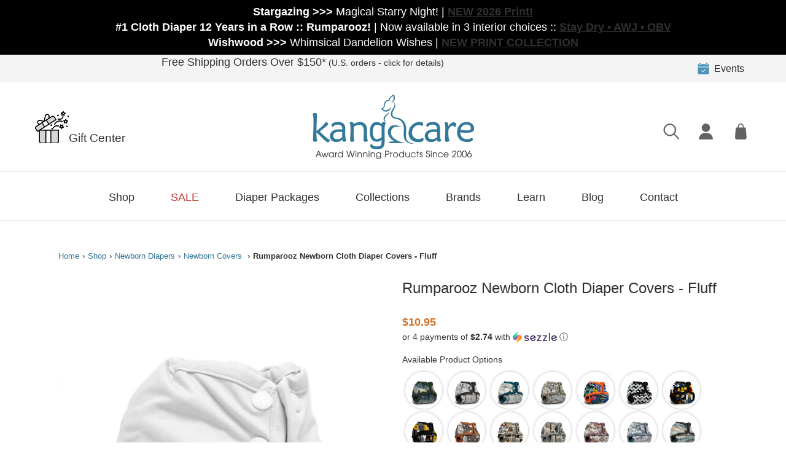

--- FILE ---
content_type: text/javascript
request_url: https://themeassets.aws-dns.uncomplicatedapps.com/shopify/kangacare.myshopify.com-catlist.min.js?cbi=2.4.30.293
body_size: 13812
content:
/**
 * @preserve Categories Uncomplicated - v2.10.11 - kangacare.myshopify.com
 * @licence (c) 2016-2024 Zoom Buzz Ltd
 * Categories last refreshed at 2026-01-15T03:35:35.873Z
 * PLEASE DO NOT CHANGE THIS FILE as it is auto-regenerated on category refresh
 */

!function(){var e,t={},n="/products/",i="/collections/",r="activecat",l="activecatpeer",a="Loading...",o={"&":"&amp;","<":"&lt;",">":"&gt;"},s=null,c=function(e,t){return null!=e&&null!=e&&(e.classList?e.classList.contains(t):!!e.className.match(new RegExp("(\\s|^)"+t+"(\\s|$)")))},u=function(e,t){null!=e&&(e.classList?e.classList.add(t):c(e,t)||(e.className+=" "+t))},d=function(e,t){if(null!=e)if(e.classList)e.classList.remove(t);else if(c(e,t)){var n=new RegExp("(\\s|^)"+t+"(\\s|$)");e.className=e.className.replace(n," ")}},f=function(e,t){var n=[];if(t||void 0!==e.url&&(n=[{title:e.title,url:e.url,pointer:e}]),null!=e.links&&void 0!==e.links.length)for(var i=0;i<e.links.length;++i){var r=f(e.links[i],!1);n.push.apply(n,r)}return n},g=function(e,t){if(void 0!==t&&(e.parent=t),null!=e.links&&void 0!==e.links.length)for(var n=0;n<e.links.length;++n)g(e.links[n],e)},p=function(e){if(void 0!==s.country_code_prepend)return s.country_code_prepend;void 0===e&&(e=B());var t="";return"/"==e[0]&&("/"==e[3]&&(t=e.substring(0,3)),"/"!=e[6]||"-"!=e[3]&&"_"!=e[3]||(t=e.substring(0,6))),s.country_code_prepend=t,t},m=function(e,t){if(e=function(e){var t=p(e);return e.substring(t.length)}(e),(r=v(e,t)).length>0)return r;var r,l,a,o,s,c;e=decodeURI(e);return(r=v(e,t)).length>0||(-1!=(l=e.indexOf(n))&&-1!=(a=e.indexOf(i))&&(o=e.substring(0,l),r=v(o,t)),-1!=(a=e.indexOf(i))&&-1!=(s=e.indexOf("/",a+13+1))&&(c=e.substring(0,s),r=v(c,t))),r},v=function(e,t){for(var n=[],i=0;i<t.length;++i)if(t[i].url==e){if(-1==e.indexOf("/",1))continue;n[n.length]=t[i].pointer}return n},h=function(e){return void 0===e.parent||null===e.parent},y=function(e,t){return e==t},b=function(e,t){for(;void 0!==e.parent&&!y(e.parent,e)&&!h(e.parent);)t(e),e=e.parent},_=function(e){var t=[];return b(e,function(e){t[t.length]=e.parent}),t},k=function(e){var n=e.peer_index;return b(e,function(e){n=e.parent.peer_index+"-"+n}),t&&t.baseId&&(n=t.baseId+"-"+n),n},L=function(){return t.override_path?t.override_path:window.location.pathname},w=function(){return t.override_querystring?t.override_querystring:window.location.search},E=function(){return t.override_referrer_path?window.location.origin+t.override_referrer_path:document.referrer},B=function(e){var t=!1,n="unknown",i=document.getElementById("uncomplicated-meta-hintedpath");if(null!==i&&(t=i.dataset.hintedpath,n=i.dataset.hintedmethod),n&&"product_metafield_reference"===n)return t;if(n&&"product_metafield"===n)return t;if(e&&1===e&&E()){var r;if(L()&&(r=I(L(),!0)))return r;var l=document.getElementById("uncomplicated-meta-ignorereferrer"),a=new URL(E());if(!l&&a&&a.pathname&&(r=I(a.pathname,!1)))return r}return t||L()},I=function(e,t){if(e&&e.indexOf){var r=e.indexOf(n),l=-1!==r;if(!l||l&&t)if(-1!==e.indexOf(i))return-1!==r?e.substring(0,r):e}return!1},T=function(e,t,n){for(var i=0;i<=n;++i)if(e.title==t[i].title&&e.url==t[i].url)return!0;return!1},x=function(e){return H(e.url)},H=function(e){var t=B();return e===t||e===decodeURI(t)},M=function(e,t){var n=new Image;n.onload=n.onerror=function(){e.apply(this)},n.src=t},N=function(e,t,n){var i;if(null!=e.links&&void 0!==e.links.length)for(var r=0;r<e.links.length;++r)(i=e.links[r])==t||u(document.getElementById(k(i)),n)},C=function(e,n,i){var r="";if(t&&t.baseId&&(r=t.baseId),void 0!==e&&e.length>0){if(void 0!==e[0][r+"tagged-"+n])return;e[0][r+"tagged-"+n]=!0;for(var l=0;l<e.length;++l)u(document.getElementById(k(e[l])),n),i&&C(e[l].links,n,i)}},O=function(e){if(e.dataset.renderStatus){var t=parseInt(e.dataset.renderStatus);if(t>=1048576)return!0;t>=0&&(e.dataset.renderStatus=""+(t+1024))}return!1},S=function(e,t,n){var i="";if(i+='<ul id="'+t+'" class="'+e.join(" ")+'">',null!=n.links&&void 0!==n.links.length)for(var r=0;r<n.links.length;++r)i+=z("li",n.links[r],0,"",!0);else i+="<li>No links available</li>";return i+="</ul>"},z=function(e,n,i,l,a){var o="",s="",c="",u="";if(void 0===l&&(l=""),void 0!==i&&(c+="level-"+i+" absolute-level-"+i+" relative-level-"+i,u+=' data-level="'+i+'"'),i>4&&(c+=" relative-level-gt4"),void 0!==n.products_count&&0==n.products_count&&void 0===n.links&&(c+=" catpc-zero"),x(n)&&(c+=" "+r),void 0!==n.peer_index&&(l.length>0&&(l+="-"),l+=n.peer_index),t&&t.baseId&&(s=t.baseId+"-"),o+="<"+e+' id="'+(s+=l)+'" class="'+c+'"'+u+">",void 0===n.url||x(n)||(o+='<a href="'+R(n.url)+'">'),o+=n.title,void 0!==n.products_count&&"h1"!=e&&(o+=' <span class="pc',0==n.products_count&&(o+=" pc-zero-hide"),o+='" data-count="'+n.products_count+'">('+n.products_count+")</span>"),void 0===n.url||x(n)||(o+="</a>"),o+="</"+e+">",a&&null!=n.links&&void 0!==n.links.length)for(var d=0;d<n.links.length;++d)o+=z(e,n.links[d],i+1,l,a);return o},j=function(e,t,n){var i="";if(i+='<select id="'+t+'" class="'+e.join(" ")+'">',i+='<option value="" selected="selected" disabled="disabled">'+("<Jump to a category>".replace(/[&<>]/g,function(e){return o[e]||e})+"</option>"),null!=n.links&&void 0!==n.links.length)for(var r=0;r<n.links.length;++r)i+=A("option",n.links[r],0,"",!0);return i+="</select>"},A=function(e,t,n,i,l){var a="<"+e;if(void 0!==t.url&&(a+=' value="'+R(t.url)+'"',x(t)&&(a+=' class="'+r+'"')),a+=">",a+=i+t.title,a+="</"+e+">",l&&null!=t.links&&void 0!==t.links.length)for(var o=0;o<t.links.length;++o)a+=A(e,t.links[o],n+1,i+"--- ",l);return a},P=function(e,t){for(var n=[],i=0,r=0;r<t;++r){var l=document.getElementById("uncomplicated-category-icon-"+r).getElementsByClassName("subcat-grid-link__image")[0];n[n.length]=l,l.style.height="auto",l.clientHeight>i&&(i=l.clientHeight)}for(r=0;r<n.length;++r){l=n[r];i>0&&(l.style.height=i+"px")}},R=function(e){return p()+e},J=function(e,t,n,i,r){null==r&&(r=0);var l=!0;if(void 0!==this[e]&&this[e])switch(r){case 0:clearTimeout(this[e]),this[e]=setTimeout(this[e+"__function"],i),l=!1,n();break;case 1:this[e+"__function"](!1),l=!0}else l=!0;l&&(this[e+"__function"]=function(i){null==i&&(i=!0),i?t():n(),clearTimeout(this[e]),this[e]=null,this[e+"__function"]=null},this[e]=setTimeout(this[e+"__function"],i))},U={clearCachedProcessing:function(){s.processed_table=[],s.country_code_prepend=void 0},processed:function(e,t){return s.processed_table=s.processed_table||{},void 0===t?void 0!==s.processed_table[e]:(s.processed_table[e]=t,!0)},getMatchesForMostAppropriateCategory:function(e,t){var i=t?s.matches:null;if(!i||!i.length){var r=f(e,!0);L()&&function(e){if(e&&e.indexOf){var t=e.indexOf(n);if(-1!=t)return e.substring(t)}return!1}(L())?(i=m(B(1),r))&&i.length||(i=m(B(0),r)):i=m(B(),r)}return t&&i&&i.length&&(s.matches=i),i},processCategorySelect:function(e,t,n){if(!O(e)&&(e.classList&&e.classList.contains("show-extension")&&(e.outerHTML=j(Array.from(e.classList),e.id,n),e=document.getElementById(e.id)),function(e,t,n){if("load"==t&&"complete"==document.readyState)return n();var i=this,r=function(){n.apply(i,arguments)};e.addEventListener?e.addEventListener(t,r,!1):e.attachEvent?e.attachEvent("on"+t,r):window["on"+t]=r}(e,"change",function(e){if(null!=e.target&&null!=e.target.value&&""!=e.target.value){var t=e.target.value;window.location=t}}),null!=t&&0!=t.length))for(var i=0;i<e.options.length;i++)if(null!=e.options[i].value&&""!=e.options[i].value&&e.options[i].value==t[0].url){e.selectedIndex=i;break}},processCategoryList:function(e,t,n){if(!O(e))if(e.classList&&e.classList.contains("show-extension")&&(e.outerHTML=S(Array.from(e.classList),e.id,n),e=document.getElementById(e.id)),void 0!==t.length&&t.length>0)for(var i=0;i<t.length;++i){var a=t[i],o=T(a,t,i-1),s=_(a);if(null==s.length||0==s.length)N(a.parent,a,l);else for(var c=0;c<s.length;++c){var d=s[c];u(document.getElementById(k(d)),"supercat"),0==c&&N(d,a,l),void 0!==d.parent&&N(d.parent,d,"supercatpeer")}var f=document.getElementById(k(a));null!=f&&(u(f,r),o&&u(f,"activeduplicat"),x(a)&&(f.innerHTML=f.innerHTML.replace(/<a/,"<span").replace(/a>/,"span>")),C(a.links,"subcatdirect",!1),C(a.links,"subcat",!0),o&&C(a.links,"subduplicat",!0))}else u(e,"no-active-cat")},processCategoryBreadcrumb:function(e,t,n){if(!O(e)){var i;if(null===n.links)i=[{url:"#",title:"Your category list is empty, which makes generating breadcrumbs impossible.  Please refresh the category list in the admin interface.",innerHTML:"Empty category list"}];else{if(null==t||0==t.length)return;i=_(t[0])}var r=document.getElementById("uncomplicated-category-breadcrumb-top-separator"),l=r,a=document.getElementById("uncomplicated-category-breadcrumb-model-item");if(a&&l)for(var o=i.length-1;o>=0;--o){var s=a.cloneNode(!0);s.id="uncomplicated-category-breadcrumb-inserted-"+o,s.href=R(void 0!==i[o].url?i[o].url:"/"),s.title=i[o].title,s.innerHTML=void 0!==i[o].innerHTML?i[o].innerHTML:i[o].title;var c=l.cloneNode(!0);c.id="uncomplicated-category-breadcrumb-insertedsep-"+o,e.insertBefore(c,r),e.insertBefore(s,r)}var u=document.getElementById("uncomplicated-category-breadcrumb-final-item");u&&t.length>0&&(u.href=R(t[0].url),u.title=t[0].title,u.innerHTML=t[0].title)}},processBreadcrumbMetadataJSONLD:function(e){if(null!=e&&0!=e.length){var t=document.getElementsByTagName("head")[0],n=document.createElement("script");n.type="application/ld+json",n.innerHTML="",void 0!==JSON&&void 0!==JSON.stringify&&(n.innerHTML=JSON.stringify(function(e){var t=function(e){var t=[];if(0==e.length)return t;for(var n=e.length-1;n>=0;--n)t[t.length]=e[n];return t}(_(e[0]));t[t.length]=e[0];for(var n={"@context":"http://schema.org","@type":"BreadcrumbList",itemListElement:[]},i=0;i<t.length;++i){var r={},l={"@type":"ListItem"};l.position=i+1,l.item=r,r["@id"]=void 0!==t[i].url?t[i].url:"/",r.name=t[i].title,n.itemListElement[n.itemListElement.length]=l}return n}(e))),t.appendChild(n)}},processBreadcrumbShortLinkFix:function(e){if(null!=e&&0!=e.length&&!(-1!==L().indexOf(n)))for(var t=document.querySelectorAll("body div div a"),i=function(e){var t=e[0].url;return"/"!==t[t.length-1]&&(t[t.length]="/"),t}(e),r="/products/",l=0;l<t.length;++l){var a=t[l];"#"!==a.getAttribute("href")&&(a.pathname&&a.pathname.length>10&&a.pathname.substr(0,10)===r&&(a.pathname=i+a.pathname))}},processCategoryIcons:function(e,t){if(!t||!t.length)return!1;var n=t[0];if(!n.links||!n.links.length)return!1;if(e.classList&&e.classList.contains("show-onlyonfirst")){const e=new URLSearchParams(w()),t=Object.fromEntries(e.entries());if(t.page&&t.page>=2)return!1}var i=e,r=e.getElementsByClassName("subcat-grid-item");if(0===r.length)return!1;var l=r[0],o=function(){J("icons_window_resized",function(){null!=n.links&&void 0!==n.links.length&&P(0,n.links.length)},function(){},200,1)};!function(e,t,n){if(null!=e.links&&void 0!==e.links.length)for(var i=1;i<e.links.length;++i){var r="uncomplicated-category-icon-"+i;if(!document.getElementById(r)){var l=t.cloneNode(!0);l.id=r,n.appendChild(l)}}}(n,l,i);var s=e.getElementsByClassName("subcat-terminator");if(s&&s.length&&s.length>0){var c=s[0];e.removeChild(c),i.appendChild(c)}"none"===e.style.display&&(e.style.display="block"),"hidden"===e.style.visibility&&(e.style.visibility="visible"),e.classList.contains("subcatzero")&&d(e,"subcatzero"),e.classList.contains("subcatzerojs")&&d(e,"subcatzerojs"),function(e,t,n){if(null!=e.links&&void 0!==e.links.length){for(var i=0;i<e.links.length;++i){var r=e.links[i],l=document.getElementById("uncomplicated-category-icon-"+i);l||(l=document.getElementById("uncomplicated-category-icon-inserted-"+i));var o=!1,s=l.getElementsByClassName("subcat-grid-link")[0];s.href&&"#"===s.getAttribute("href")&&(s.dataset&&(s.dataset.replacedHref=s.href),s.href=R(r.url));var c=s.getElementsByClassName("subcat-grid-link__title")[0];if(c.innerHTML&&c.innerHTML.substring&&c.innerHTML.substring(0,10)===a&&(c.dataset&&(c.dataset.replacedTitle=c.innerHTML),c.innerHTML=r.title,o=!0,void 0!==r.products_count)){var f="";0===r.products_count?(f=' <span class="pc pc-zero-hide" data-count="'+r.products_count+'">('+r.products_count+")</span>",l.className+=" has-no-products"):f=' <span class="pc" data-count="'+r.products_count+'">('+r.products_count+")</span>",c.innerHTML+=""+f}var g=s.getElementsByClassName("subcat-grid-link__image-img")[0];g&&"loading collection image"===g.alt&&(g.dataset&&(g.dataset.replacedAlt=g.alt),g.alt="Sub-category: "+r.title,void 0!==r.image_url?function(e,n){M(function(){e.src=n,t.apply()},r.image_url)}(g,r.image_url):(l.className+=" has-no-image",g.dataset.nocollimage?g.src=g.dataset.nocollimage:g.src=g.src.replace("loading-image-for-this-collection.png","no-image-for-this-collection.png"))),o&&l.classList&&(u(l,"subcat-shown"),d(l,"subcat-hidden"))}for(var p=e.links.length;p<n.length;++p){var m=document.getElementById("uncomplicated-category-icon-"+p);if(m){var v=m.getElementsByClassName("subcat-grid-link__title")[0];v.innerHTML&&v.innerHTML===a&&(m.style.display="none")}}}}(n,o,r),null!=n.links&&void 0!==n.links.length&&P(0,n.links.length),window.addEventListener&&window.addEventListener("resize",o,!0);var f=document.getElementById("uncomplicated-icons-design_mode-placeholder");return null!==f&&(f.style.display="none"),!0},extendjQuery:function(e){e.fn.getBg=function(){return e(this).parents().filter(function(){var t=e(this).css("background-color");return"transparent"!=t&&"rgba(0, 0, 0, 0)"!=t}).eq(0).css("background-color")};var t=e.expr[":"];t.focus||(t.focus=function(e){return e===document.activeElement&&(e.type||e.href)})},setOptions:function(e){t=e},getCurrentUrlPathname:B,getWindowLocationQueryString:w,doublyLinkTree:g,alreadyPrerendered:O,warn:function(e){console.log("uncompt: "+e)},renderCategories:S,renderCategories_createBranch:z,linksToCurrentPage:H,buffer:J,version:"2.10.0"};e=U,void 0===window.uncompt_common?window.uncompt_common={lib:e}:(window.uncompt_common.other_instances=window.uncompt_common.other_instances||[],window.uncompt_common.other_instances.push(e)),null==s&&(s=window.uncompt_common)}();
!function(){var l={title:"Main menu",handle:"main-menu",peer_index:0,links:[{title:"Shop",depth:0,handle:"512302383286-child-20118e0c140b2caa328abc826846e022-legacy-shop",peer_index:"0n0",levels:2,links_size:12,links:[{title:"Diaper Packages",depth:0,handle:"512302416054-child-ddd67b08aaae8543bc5f3690c3e4bef2-legacy-diaper-packages",peer_index:"1n0",levels:1,links_size:4,links:[{title:"Rumparooz Bundles",depth:1,url:"/collections/rumparooz-bundles",peer_index:0,levels:0,links_size:0,type:"collection_link",coll_url:"/collections/rumparooz-bundles",coll_handle:"rumparooz-bundles",id:"243674710198",products_count:"22",image_url:"//www.kangacare.com/cdn/shop/collections/kanga-bundle-24_480x480.jpg?v=1745936158",links:[],parent_linklist_handle:"512302416054-child-ddd67b08aaae8543bc5f3690c3e4bef2-legacy-diaper-packages"},{title:"Newborn Bundles",depth:1,url:"/collections/newborn-bundles",peer_index:1,levels:0,links_size:0,type:"collection_link",coll_url:"/collections/newborn-bundles",coll_handle:"newborn-bundles",id:"243674972342",products_count:"14",image_url:"//www.kangacare.com/cdn/shop/collections/kanga-bundle-starter-new_480x480.jpg?v=1745936103",links:[],parent_linklist_handle:"512302416054-child-ddd67b08aaae8543bc5f3690c3e4bef2-legacy-diaper-packages"},{title:"Twins Bundles",depth:1,url:"/collections/twins-bundles",peer_index:2,levels:0,links_size:0,type:"collection_link",coll_url:"/collections/twins-bundles",coll_handle:"twins-bundles",id:"243674775734",products_count:"8",image_url:"//www.kangacare.com/cdn/shop/collections/kanga-bundle-twins-organic_480x480.jpg?v=1752289852",links:[],parent_linklist_handle:"512302416054-child-ddd67b08aaae8543bc5f3690c3e4bef2-legacy-diaper-packages"},{title:"Flats & Prefold Bundles",depth:1,url:"/collections/prefold-flats-bundles",peer_index:3,levels:0,links_size:0,type:"collection_link",coll_url:"/collections/prefold-flats-bundles",coll_handle:"prefold-flats-bundles",id:"243674874038",products_count:"16",image_url:"//www.kangacare.com/cdn/shop/collections/kanga-bundle-prefolds-standard_480x480.jpg?v=1613858192",links:[],parent_linklist_handle:"512302416054-child-ddd67b08aaae8543bc5f3690c3e4bef2-legacy-diaper-packages"}],url:"/collections/diaper-packages",id:"240550576310",image_url:"//www.kangacare.com/cdn/shop/collections/rumparooz24-pack_1024x1024_2x_4bd2be29-25d7-4c8c-9bd6-43fa25174f99_480x480.jpg?v=1745524179",products_count:"21",coll_handle:"diaper-packages",coll_url:"/collections/diaper-packages",parent_linklist_handle:"main-menu"},{title:"One Size Cloth Diapers",depth:0,handle:"512302448822-child-708385b6188fe175bb7b33fe1f6e4e61-legacy-one-size-cloth-diapers",peer_index:1,levels:1,links_size:7,links:[{title:"Rumparooz G3 :: AWJ",depth:1,url:"/collections/rumparooz-awj-one-size-cloth-diapers",peer_index:0,levels:0,links_size:0,type:"collection_link",coll_url:"/collections/rumparooz-awj-one-size-cloth-diapers",coll_handle:"rumparooz-awj-one-size-cloth-diapers",id:"341145125046",products_count:"14",image_url:"//www.kangacare.com/cdn/shop/collections/OS-Collection-AWJ_480x480.jpg?v=1746073277",links:[],parent_linklist_handle:"512302448822-child-708385b6188fe175bb7b33fe1f6e4e61-legacy-one-size-cloth-diapers"},{title:"Rumparooz G3 :: Stay Dry",depth:1,url:"/collections/rumparooz-one-size-diapers",peer_index:1,levels:0,links_size:0,type:"collection_link",coll_url:"/collections/rumparooz-one-size-diapers",coll_handle:"rumparooz-one-size-diapers",id:"240552640694",products_count:"25",image_url:"//www.kangacare.com/cdn/shop/collections/OS-RARG3-CollectionImage_480x480.jpg?v=1746073267",links:[],parent_linklist_handle:"512302448822-child-708385b6188fe175bb7b33fe1f6e4e61-legacy-one-size-cloth-diapers"},{title:"Rumparooz G3 :: OBV",depth:1,url:"/collections/rumparooz-g3-obv",peer_index:2,levels:0,links_size:0,type:"collection_link",coll_url:"/collections/rumparooz-g3-obv",coll_handle:"rumparooz-g3-obv",id:"342835724470",products_count:"7",image_url:"//www.kangacare.com/cdn/shop/collections/119-Rumparooz-G3-OBV-Copper_480x480.jpg?v=1746073289",links:[],parent_linklist_handle:"512302448822-child-708385b6188fe175bb7b33fe1f6e4e61-legacy-one-size-cloth-diapers"},{title:"Rumparooz G2 :: Stay Dry",depth:1,url:"/collections/rumparooz-onesize-cloth-diaper-g2-stay-dry",peer_index:3,levels:0,links_size:0,type:"collection_link",coll_url:"/collections/rumparooz-onesize-cloth-diaper-g2-stay-dry",coll_handle:"rumparooz-onesize-cloth-diaper-g2-stay-dry",id:"334973927606",products_count:"11",image_url:"//www.kangacare.com/cdn/shop/collections/OS-RARG2-CollectionImage_480x480.jpg?v=1767909379",links:[],parent_linklist_handle:"512302448822-child-708385b6188fe175bb7b33fe1f6e4e61-legacy-one-size-cloth-diapers"},{title:"Rumparooz G2 :: OBV",depth:1,url:"/collections/rumparooz-obv-one-size-diapers",peer_index:4,levels:0,links_size:0,type:"collection_link",coll_url:"/collections/rumparooz-obv-one-size-diapers",coll_handle:"rumparooz-obv-one-size-diapers",id:"240553099446",products_count:"17",image_url:"//www.kangacare.com/cdn/shop/collections/304_Rumparooz_OBV_Caribbean_1024x1024_2x_fcc4e442-8232-46a0-9d66-844b99fc4005_480x480.jpg?v=1767909411",links:[],parent_linklist_handle:"512302448822-child-708385b6188fe175bb7b33fe1f6e4e61-legacy-one-size-cloth-diapers"},{title:"One Size Covers",depth:1,url:"/collections/one-size-cloth-diaper-covers",peer_index:5,levels:0,links_size:0,type:"collection_link",coll_url:"/collections/one-size-cloth-diaper-covers",coll_handle:"one-size-cloth-diaper-covers",id:"240552673462",products_count:"57",image_url:"//www.kangacare.com/cdn/shop/collections/278-OScover-Whimsical_900x_1571efe6-7b32-426b-abbe-4f6460322316_480x480.jpg?v=1725048267",links:[],parent_linklist_handle:"512302448822-child-708385b6188fe175bb7b33fe1f6e4e61-legacy-one-size-cloth-diapers"},{title:"Organic Fitteds",depth:1,url:"/collections/organic-fitted-cloth-diapers",peer_index:6,levels:0,links_size:0,type:"collection_link",coll_url:"/collections/organic-fitted-cloth-diapers",coll_handle:"organic-fitted-cloth-diapers",id:"240552706230",products_count:"0",image_url:"//www.kangacare.com/cdn/shop/collections/2_ecoposh_obv_OS_safron_front_1024x1024_2x_bbe9e079-47ac-4eea-abd5-6239ca140bf9_480x480.jpg?v=1725048332",links:[],parent_linklist_handle:"512302448822-child-708385b6188fe175bb7b33fe1f6e4e61-legacy-one-size-cloth-diapers"}],url:"/collections/one-size-cloth-diapers",id:"240550346934",image_url:"//www.kangacare.com/cdn/shop/collections/107_Rumparooz_peacock_snap_480x480.jpg?v=1745524227",products_count:"0",coll_handle:"one-size-cloth-diapers",coll_url:"/collections/one-size-cloth-diapers",parent_linklist_handle:"512302383286-child-20118e0c140b2caa328abc826846e022-legacy-shop"},{title:"Newborn Diapers",depth:0,handle:"512302678198-child-974294869b0bbc686d5a9b93c5873ca4-legacy-newborn-diapers",peer_index:2,levels:1,links_size:3,links:[{title:"Lil Joey All-In-Ones",depth:1,url:"/collections/lil-joey-all-in-one-cloth-diapers",peer_index:0,levels:0,links_size:0,type:"collection_link",coll_url:"/collections/lil-joey-all-in-one-cloth-diapers",coll_handle:"lil-joey-all-in-one-cloth-diapers",id:"240550478006",products_count:"53",image_url:"//www.kangacare.com/cdn/shop/collections/278-LilJoeys-2pk-Whimsical_1024x1024_2x_2955b203-1565-4adf-8c80-9079d72b6a5a_480x480.jpg?v=1745524576",links:[],parent_linklist_handle:"512302678198-child-974294869b0bbc686d5a9b93c5873ca4-legacy-newborn-diapers"},{title:"Newborn Covers",depth:1,url:"/collections/newborn-cloth-diaper-covers",peer_index:1,levels:0,links_size:0,type:"collection_link",coll_url:"/collections/newborn-cloth-diaper-covers",coll_handle:"newborn-cloth-diaper-covers",id:"240553197750",products_count:"55",image_url:"//www.kangacare.com/cdn/shop/collections/269-NBcover-RoamFree_1024x1024_2x_d6130744-a62b-4a3f-9e07-3dcc8700c3b8_480x480.jpg?v=1745524626",links:[],parent_linklist_handle:"512302678198-child-974294869b0bbc686d5a9b93c5873ca4-legacy-newborn-diapers"},{title:"Newborn Organic Fitted",depth:1,url:"/collections/organic-newborn-cloth-diapers",peer_index:2,levels:0,links_size:0,type:"collection_link",coll_url:"/collections/organic-newborn-cloth-diapers",coll_handle:"organic-newborn-cloth-diapers",id:"240553164982",products_count:"0",image_url:"//www.kangacare.com/cdn/shop/collections/3_ecoposh_obv_NB_atlantis_1024x1024_2x_5a250978-1102-4d34-9146-805727d71c0a_480x480.jpg?v=1745524706",links:[],parent_linklist_handle:"512302678198-child-974294869b0bbc686d5a9b93c5873ca4-legacy-newborn-diapers"}],url:"/collections/newborn-cloth-diapers",id:"240553132214",image_url:"//www.kangacare.com/cdn/shop/collections/208_Rumparooz_Lil_Joeys_2pack_Clyde_480x480.jpg?v=1745524890",products_count:"0",coll_handle:"newborn-cloth-diapers",coll_url:"/collections/newborn-cloth-diapers",parent_linklist_handle:"512302383286-child-20118e0c140b2caa328abc826846e022-legacy-shop"},{title:"Prefolds & Flats Cloth Diapers",depth:1,url:"/collections/prefolds-flats-cloth-diapers",peer_index:3,levels:0,links_size:0,type:"collection_link",coll_url:"/collections/prefolds-flats-cloth-diapers",coll_handle:"prefolds-flats-cloth-diapers",id:"240555753654",products_count:"17",image_url:"//www.kangacare.com/cdn/shop/collections/2020-Prefolds-Stack1_480x480.jpg?v=1764654548",links:[],parent_linklist_handle:"512302383286-child-20118e0c140b2caa328abc826846e022-legacy-shop"},{title:"Cloth Diaper Covers",depth:0,handle:"512302842038-child-5b07608b54d60484a24efaca80f3d97d-legacy-cloth-diaper-covers",peer_index:4,levels:1,links_size:2,links:[{title:"One Size Covers",depth:1,url:"/collections/one-size-cloth-diaper-covers",peer_index:0,levels:0,links_size:0,type:"collection_link",coll_url:"/collections/one-size-cloth-diaper-covers",coll_handle:"one-size-cloth-diaper-covers",id:"240552673462",products_count:"57",image_url:"//www.kangacare.com/cdn/shop/collections/278-OScover-Whimsical_900x_1571efe6-7b32-426b-abbe-4f6460322316_480x480.jpg?v=1725048267",links:[],parent_linklist_handle:"512302842038-child-5b07608b54d60484a24efaca80f3d97d-legacy-cloth-diaper-covers"},{title:"Newborn Covers",depth:1,url:"/collections/newborn-cloth-diaper-covers",peer_index:1,levels:0,links_size:0,type:"collection_link",coll_url:"/collections/newborn-cloth-diaper-covers",coll_handle:"newborn-cloth-diaper-covers",id:"240553197750",products_count:"55",image_url:"//www.kangacare.com/cdn/shop/collections/269-NBcover-RoamFree_1024x1024_2x_d6130744-a62b-4a3f-9e07-3dcc8700c3b8_480x480.jpg?v=1745524626",links:[],parent_linklist_handle:"512302842038-child-5b07608b54d60484a24efaca80f3d97d-legacy-cloth-diaper-covers"}],url:"/collections/cloth-diaper-covers",id:"240553230518",image_url:"//www.kangacare.com/cdn/shop/collections/103_Rumparooz_OScovers_S_Spice_480x480.jpg?v=1650461115",products_count:"0",coll_handle:"cloth-diaper-covers",coll_url:"/collections/cloth-diaper-covers",parent_linklist_handle:"512302383286-child-20118e0c140b2caa328abc826846e022-legacy-shop"},{title:"Potty Training",depth:0,handle:"512302940342-child-b8d5b7137f6e49c2ab38666845b7fb9c-legacy-potty-training",peer_index:5,levels:1,links_size:3,links:[{title:"NEW :: Lil Learnerz 2.0 Training Pants & Swim Diapers",depth:1,url:"/collections/new-lil-learnerz-awj-potty-training-pants-swim-diapers",peer_index:0,levels:0,links_size:0,type:"collection_link",coll_url:"/collections/new-lil-learnerz-awj-potty-training-pants-swim-diapers",coll_handle:"new-lil-learnerz-awj-potty-training-pants-swim-diapers",id:"356640358582",products_count:"16",image_url:"//www.kangacare.com/cdn/shop/collections/299-KangaCare-LilLearnerz-AWJ-Foxaroo_480x480.jpg?v=1751573960",links:[],parent_linklist_handle:"512302940342-child-b8d5b7137f6e49c2ab38666845b7fb9c-legacy-potty-training"},{title:"Lil Learnerz Training Pants & Swim Diapers",depth:1,url:"/collections/lil-learnerz-training-pants",peer_index:1,levels:0,links_size:0,type:"collection_link",coll_url:"/collections/lil-learnerz-training-pants",coll_handle:"lil-learnerz-training-pants",id:"240550215862",products_count:"20",image_url:"//www.kangacare.com/cdn/shop/collections/278-LilLearnerz-2pk-Whimsical_1080x_5a47ae34-1dcd-4b37-83c7-c362bd4430bf_480x480.jpg?v=1751574052",links:[],parent_linklist_handle:"512302940342-child-b8d5b7137f6e49c2ab38666845b7fb9c-legacy-potty-training"},{title:"Ecoposh Training Underwear",depth:1,url:"/collections/ecoposh-obv-training-pants",peer_index:2,levels:0,links_size:0,type:"collection_link",coll_url:"/collections/ecoposh-obv-training-pants",coll_handle:"ecoposh-obv-training-pants",id:"240550183094",products_count:"5",image_url:"//www.kangacare.com/cdn/shop/collections/1_ecoposh_obv_training_boysenberry_1024x1024_2x_90b1e45e-99e0-4d2b-af4d-60e43283f05d_480x480.jpg?v=1612044431",links:[],parent_linklist_handle:"512302940342-child-b8d5b7137f6e49c2ab38666845b7fb9c-legacy-potty-training"}],url:"/collections/potty-training",id:"282167869622",image_url:"//www.kangacare.com/cdn/shop/collections/223-LilLearnerz-2pk-Finn_1024x1024_2x_b2f0545f-02fc-4ba2-9f3b-886bacd6b7ed_480x480.jpg?v=1650462668",products_count:"0",coll_handle:"potty-training",coll_url:"/collections/potty-training",parent_linklist_handle:"512302383286-child-20118e0c140b2caa328abc826846e022-legacy-shop"},{title:"Cloth Diaper Accessories",depth:0,handle:"512303038646-child-d0f1214e4b6bc9ab9dff0c5c072a9a55-legacy-cloth-diaper-accessories",peer_index:6,levels:1,links_size:10,links:[{title:"Wet Bags",depth:1,url:"/collections/wet-bags",peer_index:0,levels:0,links_size:0,type:"collection_link",coll_url:"/collections/wet-bags",coll_handle:"wet-bags",id:"240550609078",products_count:"58",image_url:"//www.kangacare.com/cdn/shop/collections/275-WetBag-Zev_1024x1024_2x_bf264277-0cbb-447e-b08d-e2403e8b53fe_480x480.jpg?v=1745524409",links:[],parent_linklist_handle:"512303038646-child-d0f1214e4b6bc9ab9dff0c5c072a9a55-legacy-cloth-diaper-accessories"},{title:"Wet Bag Mini",depth:1,url:"/collections/wet-bag-mini",peer_index:1,levels:0,links_size:0,type:"collection_link",coll_url:"/collections/wet-bag-mini",coll_handle:"wet-bag-mini",id:"240554606774",products_count:"52",image_url:"//www.kangacare.com/cdn/shop/collections/278-WetBagMini-Whimsical_1024x1024_2x_ef23f5d8-8dd1-4d0c-84bd-d1db31e4c97d_480x480.jpg?v=1745524476",links:[],parent_linklist_handle:"512303038646-child-d0f1214e4b6bc9ab9dff0c5c072a9a55-legacy-cloth-diaper-accessories"},{title:"Pail Liner",depth:1,url:"/collections/pail-liners",peer_index:2,levels:0,links_size:0,type:"collection_link",coll_url:"/collections/pail-liners",coll_handle:"pail-liners",id:"240550641846",products_count:"13",image_url:"//www.kangacare.com/cdn/shop/collections/104_kanga_care_pail_liner_poppy_1024x1024_2x_738fed97-3f6c-49e9-82cb-53cba78407f1_480x480.jpg?v=1739998550",links:[],parent_linklist_handle:"512303038646-child-d0f1214e4b6bc9ab9dff0c5c072a9a55-legacy-cloth-diaper-accessories"},{title:"Changing Pad",depth:1,url:"/collections/changing-pads",peer_index:3,levels:0,links_size:0,type:"collection_link",coll_url:"/collections/changing-pads",coll_handle:"changing-pads",id:"240550674614",products_count:"44",image_url:"//www.kangacare.com/cdn/shop/collections/270-ChangingPad-BeHappy_1024x1024_2x_85400958-dfde-44dd-b50c-b00dad8893c8_480x480.jpg?v=1763706074",links:[],parent_linklist_handle:"512303038646-child-d0f1214e4b6bc9ab9dff0c5c072a9a55-legacy-cloth-diaper-accessories"},{title:"Absorbency",depth:1,url:"/collections/absorbency",peer_index:4,levels:0,links_size:0,type:"collection_link",coll_url:"/collections/absorbency",coll_handle:"absorbency",id:"240553459894",products_count:"20",image_url:"//www.kangacare.com/cdn/shop/collections/6rsoakers_microfiber_front_480x480.jpg?v=1611430625",links:[],parent_linklist_handle:"512303038646-child-d0f1214e4b6bc9ab9dff0c5c072a9a55-legacy-cloth-diaper-accessories"},{title:"Cloth Diaper Liners",depth:1,url:"/collections/washable-diaper-liners",peer_index:5,levels:0,links_size:0,type:"collection_link",coll_url:"/collections/washable-diaper-liners",coll_handle:"washable-diaper-liners",id:"240550740150",products_count:"3",image_url:"//www.kangacare.com/cdn/shop/collections/washable_liners_full_res-sq_480x480.jpg?v=1611497684",links:[],parent_linklist_handle:"512303038646-child-d0f1214e4b6bc9ab9dff0c5c072a9a55-legacy-cloth-diaper-accessories"},{title:"Wipes & Balms",depth:1,url:"/collections/wipes",peer_index:6,levels:0,links_size:0,type:"collection_link",coll_url:"/collections/wipes",coll_handle:"wipes",id:"240555098294",products_count:"14",image_url:"//www.kangacare.com/cdn/shop/collections/bets-emy-pack-1_1080x_c12eceb0-d9c7-4c37-8e51-ad3da70c0a77_480x480.jpg?v=1753516326",links:[],parent_linklist_handle:"512303038646-child-d0f1214e4b6bc9ab9dff0c5c072a9a55-legacy-cloth-diaper-accessories"},{title:"Travel Buddiez",depth:1,url:"/collections/travel-buddiez",peer_index:7,levels:0,links_size:0,type:"collection_link",coll_url:"/collections/travel-buddiez",coll_handle:"travel-buddiez",id:"240552902838",products_count:"5",image_url:"//www.kangacare.com/cdn/shop/collections/TravelBuddiez_Tobie-1_1024x1024_2x_521abaaf-5d88-4af5-9818-8764c7e7af69_480x480.jpg?v=1611518445",links:[],parent_linklist_handle:"512303038646-child-d0f1214e4b6bc9ab9dff0c5c072a9a55-legacy-cloth-diaper-accessories"},{title:"SprayMate Shield & Sprayers",depth:1,url:"/collections/spraymate",peer_index:8,levels:0,links_size:0,type:"collection_link",coll_url:"/collections/spraymate",coll_handle:"spraymate",id:"295244693686",products_count:"5",image_url:"//www.kangacare.com/cdn/shop/collections/12_480x480.png?v=1757481054",links:[],parent_linklist_handle:"512303038646-child-d0f1214e4b6bc9ab9dff0c5c072a9a55-legacy-cloth-diaper-accessories"},{title:"Snappi Diaper Fasteners",depth:1,url:"/collections/snappi-diaper-fasteners",peer_index:9,levels:0,links_size:0,type:"collection_link",coll_url:"/collections/snappi-diaper-fasteners",coll_handle:"snappi-diaper-fasteners",id:"240555425974",products_count:"7",image_url:"//www.kangacare.com/cdn/shop/collections/Snappi-EarthDayBirthday-Category_480x480.jpg?v=1733346515",links:[],parent_linklist_handle:"512303038646-child-d0f1214e4b6bc9ab9dff0c5c072a9a55-legacy-cloth-diaper-accessories"}],url:"/collections/cloth-diaper-accessories",id:"240553263286",image_url:"//www.kangacare.com/cdn/shop/collections/Aquaus-SprayMate-Bundle_480x480.jpg?v=1757481010",products_count:"0",coll_handle:"cloth-diaper-accessories",coll_url:"/collections/cloth-diaper-accessories",parent_linklist_handle:"512302383286-child-20118e0c140b2caa328abc826846e022-legacy-shop"},{title:"Absorbency",depth:1,url:"/collections/absorbency",peer_index:7,levels:0,links_size:0,type:"collection_link",coll_url:"/collections/absorbency",coll_handle:"absorbency",id:"240553459894",products_count:"20",image_url:"//www.kangacare.com/cdn/shop/collections/6rsoakers_microfiber_front_480x480.jpg?v=1611430625",links:[],parent_linklist_handle:"512302383286-child-20118e0c140b2caa328abc826846e022-legacy-shop"},{title:"All Products By Collection",depth:0,handle:"512306118838-child-5e7167395ceacddb627b44450fcdd7e7-legacy-all-products-by-collection",peer_index:8,levels:1,links_size:77,links:[{title:"NEW :: Stargazing",depth:1,url:"/collections/best-cloth-diaper-print-stargazing-forest-stars",peer_index:0,levels:0,links_size:0,type:"collection_link",coll_url:"/collections/best-cloth-diaper-print-stargazing-forest-stars",coll_handle:"best-cloth-diaper-print-stargazing-forest-stars",id:"376428691638",products_count:"10",image_url:"//www.kangacare.com/cdn/shop/collections/310_Stargazing_ProductGrouping_480x480.jpg?v=1768447174",links:[],parent_linklist_handle:"512306118838-child-5e7167395ceacddb627b44450fcdd7e7-legacy-all-products-by-collection"},{title:"NEW :: Aspenglow",depth:1,url:"/collections/aspenglow-aspen-forest-cloth-diapers",peer_index:1,levels:0,links_size:0,type:"collection_link",coll_url:"/collections/aspenglow-aspen-forest-cloth-diapers",coll_handle:"aspenglow-aspen-forest-cloth-diapers",id:"375090512054",products_count:"10",image_url:"//www.kangacare.com/cdn/shop/collections/309_Aspenglow_ProductGrouping_480x480.jpg?v=1766009020",links:[],parent_linklist_handle:"512306118838-child-5e7167395ceacddb627b44450fcdd7e7-legacy-all-products-by-collection"},{title:"NEW :: Glaskugeln",depth:1,url:"/collections/glaskugeln-christmas-ornament-cloth-diapers",peer_index:2,levels:0,links_size:0,type:"collection_link",coll_url:"/collections/glaskugeln-christmas-ornament-cloth-diapers",coll_handle:"glaskugeln-christmas-ornament-cloth-diapers",id:"373224243382",products_count:"10",image_url:"//www.kangacare.com/cdn/shop/collections/308-Rumparooz-G3-MF-Glaskugeln_480x480.jpg?v=1763637369",links:[],parent_linklist_handle:"512306118838-child-5e7167395ceacddb627b44450fcdd7e7-legacy-all-products-by-collection"},{title:"NEW :: Wishwood",depth:1,url:"/collections/wishwood-dandelion-wildflower-cloth-diapers",peer_index:3,levels:0,links_size:0,type:"collection_link",coll_url:"/collections/wishwood-dandelion-wildflower-cloth-diapers",coll_handle:"wishwood-dandelion-wildflower-cloth-diapers",id:"371194724534",products_count:"10",image_url:"//www.kangacare.com/cdn/shop/collections/307_Wishwood_ProductGrouping_480x480.jpg?v=1760968954",links:[],parent_linklist_handle:"512306118838-child-5e7167395ceacddb627b44450fcdd7e7-legacy-all-products-by-collection"},{title:"NEW :: Boo",depth:1,url:"/collections/boo-halloween-ghost-cloth-diapers",peer_index:4,levels:0,links_size:0,type:"collection_link",coll_url:"/collections/boo-halloween-ghost-cloth-diapers",coll_handle:"boo-halloween-ghost-cloth-diapers",id:"369153966262",products_count:"10",image_url:"//www.kangacare.com/cdn/shop/collections/306-Rumparooz-G3-MF-Boo_f2fb28bd-f6e2-4809-8b66-1c80d614f9d3_480x480.jpg?v=1758902093",links:[],parent_linklist_handle:"512306118838-child-5e7167395ceacddb627b44450fcdd7e7-legacy-all-products-by-collection"},{title:"NEW :: Novela",depth:1,url:"/collections/novela-cozy-bookish-cloth-diapers",peer_index:5,levels:0,links_size:0,type:"collection_link",coll_url:"/collections/novela-cozy-bookish-cloth-diapers",coll_handle:"novela-cozy-bookish-cloth-diapers",id:"351583043766",products_count:"10",image_url:"//www.kangacare.com/cdn/shop/collections/304-Rumparooz-G3-MF-Novela_480x480.jpg?v=1740759378",links:[],parent_linklist_handle:"512306118838-child-5e7167395ceacddb627b44450fcdd7e7-legacy-all-products-by-collection"},{title:"NEW :: Hoot",depth:1,url:"/collections/hoot-forest-owl-cloth-diapers",peer_index:6,levels:0,links_size:0,type:"collection_link",coll_url:"/collections/hoot-forest-owl-cloth-diapers",coll_handle:"hoot-forest-owl-cloth-diapers",id:"348320727222",products_count:"10",image_url:"//www.kangacare.com/cdn/shop/collections/300-Rumparooz-G3-MF-Hoot_480x480.jpg?v=1739550756",links:[],parent_linklist_handle:"512306118838-child-5e7167395ceacddb627b44450fcdd7e7-legacy-all-products-by-collection"},{title:"NEW :: Almond",depth:1,url:"/collections/almond-ivory-cloth-diapers",peer_index:7,levels:0,links_size:0,type:"collection_link",coll_url:"/collections/almond-ivory-cloth-diapers",coll_handle:"almond-ivory-cloth-diapers",id:"348444655798",products_count:"10",image_url:"//www.kangacare.com/cdn/shop/collections/125-Rumparooz-G3-MF-Almond_480x480.jpg?v=1739999511",links:[],parent_linklist_handle:"512306118838-child-5e7167395ceacddb627b44450fcdd7e7-legacy-all-products-by-collection"},{title:"NEW :: Earthbound",depth:1,url:"/collections/earthbound-boho-cloth-diapers",peer_index:8,levels:0,links_size:0,type:"collection_link",coll_url:"/collections/earthbound-boho-cloth-diapers",coll_handle:"earthbound-boho-cloth-diapers",id:"347391951030",products_count:"10",image_url:"//www.kangacare.com/cdn/shop/collections/301-Rumparooz-G3-MF-Earthbound_480x480.jpg?v=1738336002",links:[],parent_linklist_handle:"512306118838-child-5e7167395ceacddb627b44450fcdd7e7-legacy-all-products-by-collection"},{title:"NEW :: Thistle",depth:1,url:"/collections/thistle-mauve-cloth-diapers",peer_index:9,levels:0,links_size:0,type:"collection_link",coll_url:"/collections/thistle-mauve-cloth-diapers",coll_handle:"thistle-mauve-cloth-diapers",id:"347390967990",products_count:"10",image_url:"//www.kangacare.com/cdn/shop/collections/123-Rumparooz-G3-MF-Thistle_480x480.jpg?v=1738336020",links:[],parent_linklist_handle:"512306118838-child-5e7167395ceacddb627b44450fcdd7e7-legacy-all-products-by-collection"},{title:"NEW :: Chomp",depth:1,url:"/collections/chomp-sharks-cloth-diapers-print",peer_index:10,levels:0,links_size:0,type:"collection_link",coll_url:"/collections/chomp-sharks-cloth-diapers-print",coll_handle:"chomp-sharks-cloth-diapers-print",id:"345766789302",products_count:"10",image_url:"//www.kangacare.com/cdn/shop/collections/303_Chomp_ProductGrouping_480x480.jpg?v=1736538924",links:[],parent_linklist_handle:"512306118838-child-5e7167395ceacddb627b44450fcdd7e7-legacy-all-products-by-collection"},{title:"NEW :: Dusk",depth:1,url:"/collections/dusk-blue-cloth-diapers",peer_index:11,levels:0,links_size:0,type:"collection_link",coll_url:"/collections/dusk-blue-cloth-diapers",coll_handle:"dusk-blue-cloth-diapers",id:"345764626614",products_count:"10",image_url:"//www.kangacare.com/cdn/shop/collections/122_Dusk_ProductGrouping_480x480.jpg?v=1736532800",links:[],parent_linklist_handle:"512306118838-child-5e7167395ceacddb627b44450fcdd7e7-legacy-all-products-by-collection"},{title:"NEW :: Harmony",depth:1,url:"/collections/harmony-bee-cloth-diaper-print",peer_index:12,levels:0,links_size:0,type:"collection_link",coll_url:"/collections/harmony-bee-cloth-diaper-print",coll_handle:"harmony-bee-cloth-diaper-print",id:"344739217590",products_count:"10",image_url:"//www.kangacare.com/cdn/shop/collections/305_Harmony_ProductGrouping_480x480.jpg?v=1735352960",links:[],parent_linklist_handle:"512306118838-child-5e7167395ceacddb627b44450fcdd7e7-legacy-all-products-by-collection"},{title:"NEW :: Honey",depth:1,url:"/collections/cloth-diaper-collection-honey-rumparooz-kangacare",peer_index:13,levels:0,links_size:0,type:"collection_link",coll_url:"/collections/cloth-diaper-collection-honey-rumparooz-kangacare",coll_handle:"cloth-diaper-collection-honey-rumparooz-kangacare",id:"344735416502",products_count:"10",image_url:"//www.kangacare.com/cdn/shop/collections/120-Rumparooz-G3-MF-Honey_480x480.jpg?v=1735340083",links:[],parent_linklist_handle:"512306118838-child-5e7167395ceacddb627b44450fcdd7e7-legacy-all-products-by-collection"},{title:"NEW :: Thunder Puff",depth:1,url:"/collections/cloth-diaper-collection-thunderpuff-rumparooz-kangacare",peer_index:14,levels:0,links_size:0,type:"collection_link",coll_url:"/collections/cloth-diaper-collection-thunderpuff-rumparooz-kangacare",coll_handle:"cloth-diaper-collection-thunderpuff-rumparooz-kangacare",id:"343659610294",products_count:"10",image_url:"//www.kangacare.com/cdn/shop/collections/302-Rumparooz-G3-MF-ThunderPuff_480x480.jpg?v=1735339739",links:[],parent_linklist_handle:"512306118838-child-5e7167395ceacddb627b44450fcdd7e7-legacy-all-products-by-collection"},{title:"NEW :: Willow",depth:1,url:"/collections/cloth-diaper-collection-willow-rumparooz-kangacare",peer_index:15,levels:0,links_size:0,type:"collection_link",coll_url:"/collections/cloth-diaper-collection-willow-rumparooz-kangacare",coll_handle:"cloth-diaper-collection-willow-rumparooz-kangacare",id:"343665311926",products_count:"10",image_url:"//www.kangacare.com/cdn/shop/collections/121-Rumparooz-G3-MF-Willow_480x480.jpg?v=1735339690",links:[],parent_linklist_handle:"512306118838-child-5e7167395ceacddb627b44450fcdd7e7-legacy-all-products-by-collection"},{title:"NEW :: Foxaroo",depth:1,url:"/collections/new-foxaroo",peer_index:16,levels:0,links_size:0,type:"collection_link",coll_url:"/collections/new-foxaroo",coll_handle:"new-foxaroo",id:"342835003574",products_count:"11",image_url:"//www.kangacare.com/cdn/shop/collections/299-Rumparooz-G3-MF-Foxaroo_480x480.jpg?v=1735339952",links:[],parent_linklist_handle:"512306118838-child-5e7167395ceacddb627b44450fcdd7e7-legacy-all-products-by-collection"},{title:"NEW :: Copper",depth:1,url:"/collections/cloth-diaper-collection-copper-rumparooz-kangacare",peer_index:17,levels:0,links_size:0,type:"collection_link",coll_url:"/collections/cloth-diaper-collection-copper-rumparooz-kangacare",coll_handle:"cloth-diaper-collection-copper-rumparooz-kangacare",id:"342834938038",products_count:"10",image_url:"//www.kangacare.com/cdn/shop/collections/119-Rumparooz-G3-MF-Copper_480x480.jpg?v=1735339841",links:[],parent_linklist_handle:"512306118838-child-5e7167395ceacddb627b44450fcdd7e7-legacy-all-products-by-collection"},{title:"NEW :: Mushie",depth:1,url:"/collections/cloth-diaper-collection-mushie-rumparooz-kangacare",peer_index:18,levels:0,links_size:0,type:"collection_link",coll_url:"/collections/cloth-diaper-collection-mushie-rumparooz-kangacare",coll_handle:"cloth-diaper-collection-mushie-rumparooz-kangacare",id:"342835036342",products_count:"10",image_url:"//www.kangacare.com/cdn/shop/collections/298-Rumparooz-G3-MF-Mushie_480x480.jpg?v=1735339913",links:[],parent_linklist_handle:"512306118838-child-5e7167395ceacddb627b44450fcdd7e7-legacy-all-products-by-collection"},{title:"NEW :: Pebble",depth:1,url:"/collections/cloth-diaper-collection-pebble-rumparooz-kangacare",peer_index:19,levels:0,links_size:0,type:"collection_link",coll_url:"/collections/cloth-diaper-collection-pebble-rumparooz-kangacare",coll_handle:"cloth-diaper-collection-pebble-rumparooz-kangacare",id:"342834970806",products_count:"10",image_url:"//www.kangacare.com/cdn/shop/collections/124-Rumparooz-G3-MF-Pebble_480x480.jpg?v=1735339808",links:[],parent_linklist_handle:"512306118838-child-5e7167395ceacddb627b44450fcdd7e7-legacy-all-products-by-collection"},{title:"Shine Bright",depth:1,url:"/collections/shine-bright",peer_index:20,levels:0,links_size:0,type:"collection_link",coll_url:"/collections/shine-bright",coll_handle:"shine-bright",id:"300840517814",products_count:"3",image_url:"//www.kangacare.com/cdn/shop/collections/297_ShineBright_ProductGrouping_480x480.jpg?v=1695848315",links:[],parent_linklist_handle:"512306118838-child-5e7167395ceacddb627b44450fcdd7e7-legacy-all-products-by-collection"},{title:"Elskede",depth:1,url:"/collections/elskede",peer_index:21,levels:0,links_size:0,type:"collection_link",coll_url:"/collections/elskede",coll_handle:"elskede",id:"300171395254",products_count:"2",image_url:"//www.kangacare.com/cdn/shop/collections/296_Elskede_ProductGrouping_480x480.jpg?v=1690330847",links:[],parent_linklist_handle:"512306118838-child-5e7167395ceacddb627b44450fcdd7e7-legacy-all-products-by-collection"},{title:"Zeppelin ",depth:1,url:"/collections/zeppelin",peer_index:22,levels:0,links_size:0,type:"collection_link",coll_url:"/collections/zeppelin",coll_handle:"zeppelin",id:"299932713142",products_count:"1",image_url:"//www.kangacare.com/cdn/shop/collections/294_Zeppelin_ProductGrouping_480x480.jpg?v=1687957436",links:[],parent_linklist_handle:"512306118838-child-5e7167395ceacddb627b44450fcdd7e7-legacy-all-products-by-collection"},{title:"Candylicious",depth:1,url:"/collections/candylicious",peer_index:23,levels:0,links_size:0,type:"collection_link",coll_url:"/collections/candylicious",coll_handle:"candylicious",id:"299932680374",products_count:"2",image_url:"//www.kangacare.com/cdn/shop/collections/295_Candylicious_ProductGrouping_480x480.jpg?v=1687957432",links:[],parent_linklist_handle:"512306118838-child-5e7167395ceacddb627b44450fcdd7e7-legacy-all-products-by-collection"},{title:"Bugs",depth:1,url:"/collections/bugs",peer_index:24,levels:0,links_size:0,type:"collection_link",coll_url:"/collections/bugs",coll_handle:"bugs",id:"298853433526",products_count:"0",image_url:"//www.kangacare.com/cdn/shop/collections/289_Bugs_ProductGrouping_480x480.jpg?v=1680710759",links:[],parent_linklist_handle:"512306118838-child-5e7167395ceacddb627b44450fcdd7e7-legacy-all-products-by-collection"},{title:"Sunshower",depth:1,url:"/collections/sunshower",peer_index:25,levels:0,links_size:0,type:"collection_link",coll_url:"/collections/sunshower",coll_handle:"sunshower",id:"298853466294",products_count:"0",image_url:"//www.kangacare.com/cdn/shop/collections/288_Sunshower_ProductGrouping_480x480.jpg?v=1680710776",links:[],parent_linklist_handle:"512306118838-child-5e7167395ceacddb627b44450fcdd7e7-legacy-all-products-by-collection"},{title:"Book Club",depth:1,url:"/collections/book-club",peer_index:26,levels:0,links_size:0,type:"collection_link",coll_url:"/collections/book-club",coll_handle:"book-club",id:"295269859510",products_count:"6",image_url:"//www.kangacare.com/cdn/shop/collections/286_BookClub_ProductGrouping_480x480.jpg?v=1669338193",links:[],parent_linklist_handle:"512306118838-child-5e7167395ceacddb627b44450fcdd7e7-legacy-all-products-by-collection"},{title:"WeeHoo",depth:1,url:"/collections/weehoo",peer_index:27,levels:0,links_size:0,type:"collection_link",coll_url:"/collections/weehoo",coll_handle:"weehoo",id:"293272977590",products_count:"8",image_url:"//www.kangacare.com/cdn/shop/collections/285_Weehoo_ProductGrouping_480x480.jpg?v=1661392182",links:[],parent_linklist_handle:"512306118838-child-5e7167395ceacddb627b44450fcdd7e7-legacy-all-products-by-collection"},{title:"BAM",depth:1,url:"/collections/bam",peer_index:28,levels:0,links_size:0,type:"collection_link",coll_url:"/collections/bam",coll_handle:"bam",id:"286048125110",products_count:"0",image_url:"//www.kangacare.com/cdn/shop/collections/284_BAM_ProductGrouping_480x480.jpg?v=1642701189",links:[],parent_linklist_handle:"512306118838-child-5e7167395ceacddb627b44450fcdd7e7-legacy-all-products-by-collection"},{title:"Splotch",depth:1,url:"/collections/splotch",peer_index:29,levels:0,links_size:0,type:"collection_link",coll_url:"/collections/splotch",coll_handle:"splotch",id:"282458063030",products_count:"0",image_url:"//www.kangacare.com/cdn/shop/collections/Screen_Shot_2021-11-15_at_11.13.34_PM_480x480.png?v=1637275855",links:[],parent_linklist_handle:"512306118838-child-5e7167395ceacddb627b44450fcdd7e7-legacy-all-products-by-collection"},{title:"Brightly",depth:1,url:"/collections/brightly",peer_index:30,levels:0,links_size:0,type:"collection_link",coll_url:"/collections/brightly",coll_handle:"brightly",id:"280585502902",products_count:"0",image_url:"//www.kangacare.com/cdn/shop/collections/281_Brightly_ProductGrouping_480x480.jpg?v=1633974837",links:[],parent_linklist_handle:"512306118838-child-5e7167395ceacddb627b44450fcdd7e7-legacy-all-products-by-collection"},{title:"Finn",depth:1,url:"/collections/finn",peer_index:31,levels:0,links_size:0,type:"collection_link",coll_url:"/collections/finn",coll_handle:"finn",id:"271341486262",products_count:"12",image_url:"//www.kangacare.com/cdn/shop/collections/223_Finn_ProductGrouping_480x480.jpg?v=1624299754",links:[],parent_linklist_handle:"512306118838-child-5e7167395ceacddb627b44450fcdd7e7-legacy-all-products-by-collection"},{title:"Mixtape",depth:1,url:"/collections/mixtape",peer_index:32,levels:0,links_size:0,type:"collection_link",coll_url:"/collections/mixtape",coll_handle:"mixtape",id:"270039744694",products_count:"1",image_url:"//www.kangacare.com/cdn/shop/collections/280_Mixtape_ProductGrouping_480x480.jpg?v=1623108948",links:[],parent_linklist_handle:"512306118838-child-5e7167395ceacddb627b44450fcdd7e7-legacy-all-products-by-collection"},{title:"Radical",depth:1,url:"/collections/radical",peer_index:33,levels:0,links_size:0,type:"collection_link",coll_url:"/collections/radical",coll_handle:"radical",id:"268779585718",products_count:"1",image_url:"//www.kangacare.com/cdn/shop/collections/279_Radical_ProductGrouping_480x480.jpg?v=1621881473",links:[],parent_linklist_handle:"512306118838-child-5e7167395ceacddb627b44450fcdd7e7-legacy-all-products-by-collection"},{title:"King",depth:1,url:"/collections/king",peer_index:34,levels:0,links_size:0,type:"collection_link",coll_url:"/collections/king",coll_handle:"king",id:"240555950262",products_count:"4",image_url:"//www.kangacare.com/cdn/shop/collections/277_King_ProductGrouping_480x480.jpg?v=1611424079",links:[],parent_linklist_handle:"512306118838-child-5e7167395ceacddb627b44450fcdd7e7-legacy-all-products-by-collection"},{title:"Shimmer",depth:1,url:"/collections/shimmer",peer_index:35,levels:0,links_size:0,type:"collection_link",coll_url:"/collections/shimmer",coll_handle:"shimmer",id:"240555851958",products_count:"1",image_url:"//www.kangacare.com/cdn/shop/collections/274_Shimmer_ProductGrouping_480x480.jpg?v=1611424155",links:[],parent_linklist_handle:"512306118838-child-5e7167395ceacddb627b44450fcdd7e7-legacy-all-products-by-collection"},{title:"Wander",depth:1,url:"/collections/wander",peer_index:36,levels:0,links_size:0,type:"collection_link",coll_url:"/collections/wander",coll_handle:"wander",id:"240554672310",products_count:"13",image_url:"//www.kangacare.com/cdn/shop/collections/257_Wander_ProductGrouping_480x480.jpg?v=1611425223",links:[],parent_linklist_handle:"512306118838-child-5e7167395ceacddb627b44450fcdd7e7-legacy-all-products-by-collection"},{title:"I Love RAR",depth:1,url:"/collections/i-love-rar",peer_index:37,levels:0,links_size:0,type:"collection_link",coll_url:"/collections/i-love-rar",coll_handle:"i-love-rar",id:"240555458742",products_count:"1",image_url:"//www.kangacare.com/cdn/shop/collections/265_ILoveRAR_ProductGrouping_480x480.jpg?v=1611425238",links:[],parent_linklist_handle:"512306118838-child-5e7167395ceacddb627b44450fcdd7e7-legacy-all-products-by-collection"},{title:"Prickles",depth:1,url:"/collections/prickles",peer_index:38,levels:0,links_size:0,type:"collection_link",coll_url:"/collections/prickles",coll_handle:"prickles",id:"240555360438",products_count:"1",image_url:"//www.kangacare.com/cdn/shop/collections/264_Prickles_ProductGrouping_480x480.jpg?v=1611425506",links:[],parent_linklist_handle:"512306118838-child-5e7167395ceacddb627b44450fcdd7e7-legacy-all-products-by-collection"},{title:"Clover",depth:1,url:"/collections/clover",peer_index:39,levels:0,links_size:0,type:"collection_link",coll_url:"/collections/clover",coll_handle:"clover",id:"240555229366",products_count:"12",image_url:"//www.kangacare.com/cdn/shop/collections/262_Clover_ProductGrouping_480x480.jpg?v=1611425620",links:[],parent_linklist_handle:"512306118838-child-5e7167395ceacddb627b44450fcdd7e7-legacy-all-products-by-collection"},{title:"Lily",depth:1,url:"/collections/lily",peer_index:40,levels:0,links_size:0,type:"collection_link",coll_url:"/collections/lily",coll_handle:"lily",id:"240554115254",products_count:"10",image_url:"//www.kangacare.com/cdn/shop/collections/243_Lily_ProductGrouping_480x480.jpg?v=1611426929",links:[],parent_linklist_handle:"512306118838-child-5e7167395ceacddb627b44450fcdd7e7-legacy-all-products-by-collection"},{title:"Billy",depth:1,url:"/collections/billy",peer_index:41,levels:0,links_size:0,type:"collection_link",coll_url:"/collections/billy",coll_handle:"billy",id:"240554148022",products_count:"14",image_url:"//www.kangacare.com/cdn/shop/collections/243_Billy_ProductGrouping_480x480.jpg?v=1611426953",links:[],parent_linklist_handle:"512306118838-child-5e7167395ceacddb627b44450fcdd7e7-legacy-all-products-by-collection"},{title:"Lava",depth:1,url:"/collections/lava",peer_index:42,levels:0,links_size:0,type:"collection_link",coll_url:"/collections/lava",coll_handle:"lava",id:"240552280246",products_count:"12",image_url:"//www.kangacare.com/cdn/shop/collections/225_Lava_ProductGrouping-1_480x480.jpg?v=1611427057",links:[],parent_linklist_handle:"512306118838-child-5e7167395ceacddb627b44450fcdd7e7-legacy-all-products-by-collection"},{title:"Soar",depth:1,url:"/collections/soar",peer_index:43,levels:0,links_size:0,type:"collection_link",coll_url:"/collections/soar",coll_handle:"soar",id:"240552313014",products_count:"9",image_url:"//www.kangacare.com/cdn/shop/collections/226_Soar_ProductGrouping-1_480x480.jpg?v=1611427076",links:[],parent_linklist_handle:"512306118838-child-5e7167395ceacddb627b44450fcdd7e7-legacy-all-products-by-collection"},{title:"Roozy",depth:1,url:"/collections/roozy",peer_index:44,levels:0,links_size:0,type:"collection_link",coll_url:"/collections/roozy",coll_handle:"roozy",id:"240552018102",products_count:"2",image_url:"//www.kangacare.com/cdn/shop/collections/220_Roozy_ProductGrouping-1_480x480.jpg?v=1611427098",links:[],parent_linklist_handle:"512306118838-child-5e7167395ceacddb627b44450fcdd7e7-legacy-all-products-by-collection"},{title:"Dragon Fly",depth:1,url:"/collections/dragons-fly",peer_index:45,levels:0,links_size:0,type:"collection_link",coll_url:"/collections/dragons-fly",coll_handle:"dragons-fly",id:"240551985334",products_count:"4",image_url:"//www.kangacare.com/cdn/shop/collections/218_DragonsFly_ProductGrouping-1_480x480.jpg?v=1611427120",links:[],parent_linklist_handle:"512306118838-child-5e7167395ceacddb627b44450fcdd7e7-legacy-all-products-by-collection"},{title:"Bonnie",depth:1,url:"/collections/bonnie",peer_index:46,levels:0,links_size:0,type:"collection_link",coll_url:"/collections/bonnie",coll_handle:"bonnie",id:"240551919798",products_count:"4",image_url:"//www.kangacare.com/cdn/shop/collections/209_Bonnie_ProductGrouping-1_480x480.jpg?v=1611427138",links:[],parent_linklist_handle:"512306118838-child-5e7167395ceacddb627b44450fcdd7e7-legacy-all-products-by-collection"},{title:"Clyde",depth:1,url:"/collections/clyde",peer_index:47,levels:0,links_size:0,type:"collection_link",coll_url:"/collections/clyde",coll_handle:"clyde",id:"240551887030",products_count:"11",image_url:"//www.kangacare.com/cdn/shop/collections/208_Clyde_ProductGrouping-1_480x480.jpg?v=1611427580",links:[],parent_linklist_handle:"512306118838-child-5e7167395ceacddb627b44450fcdd7e7-legacy-all-products-by-collection"},{title:"Invader",depth:1,url:"/collections/invader",peer_index:48,levels:0,links_size:0,type:"collection_link",coll_url:"/collections/invader",coll_handle:"invader",id:"240551821494",products_count:"5",image_url:"//www.kangacare.com/cdn/shop/collections/206_Invader_ProductGrouping-1_480x480.jpg?v=1611427620",links:[],parent_linklist_handle:"512306118838-child-5e7167395ceacddb627b44450fcdd7e7-legacy-all-products-by-collection"},{title:"Jeweled",depth:1,url:"/collections/jeweled",peer_index:49,levels:0,links_size:0,type:"collection_link",coll_url:"/collections/jeweled",coll_handle:"jeweled",id:"240551854262",products_count:"4",image_url:"//www.kangacare.com/cdn/shop/collections/207_Jeweled_ProductGrouping-1_480x480.jpg?v=1611427659",links:[],parent_linklist_handle:"512306118838-child-5e7167395ceacddb627b44450fcdd7e7-legacy-all-products-by-collection"},{title:"Unity",depth:1,url:"/collections/unity",peer_index:50,levels:0,links_size:0,type:"collection_link",coll_url:"/collections/unity",coll_handle:"unity",id:"240551755958",products_count:"9",image_url:"//www.kangacare.com/cdn/shop/collections/210_Unity_ProductGrouping-1_480x480.jpg?v=1611427686",links:[],parent_linklist_handle:"512306118838-child-5e7167395ceacddb627b44450fcdd7e7-legacy-all-products-by-collection"},{title:"Destiny",depth:1,url:"/collections/destiny",peer_index:51,levels:0,links_size:0,type:"collection_link",coll_url:"/collections/destiny",coll_handle:"destiny",id:"240551788726",products_count:"5",image_url:"//www.kangacare.com/cdn/shop/collections/211_Destiny_ProductGrouping-1_480x480.jpg?v=1611427710",links:[],parent_linklist_handle:"512306118838-child-5e7167395ceacddb627b44450fcdd7e7-legacy-all-products-by-collection"},{title:"Quinn",depth:1,url:"/collections/quinn",peer_index:52,levels:0,links_size:0,type:"collection_link",coll_url:"/collections/quinn",coll_handle:"quinn",id:"240551690422",products_count:"11",image_url:"//www.kangacare.com/cdn/shop/collections/203_Quinn_ProductGrouping-1_480x480.jpg?v=1611427743",links:[],parent_linklist_handle:"512306118838-child-5e7167395ceacddb627b44450fcdd7e7-legacy-all-products-by-collection"},{title:"Charlie",depth:1,url:"/collections/charlie",peer_index:53,levels:0,links_size:0,type:"collection_link",coll_url:"/collections/charlie",coll_handle:"charlie",id:"240551723190",products_count:"8",image_url:"//www.kangacare.com/cdn/shop/collections/205_Charlie_ProductGrouping-1_480x480.jpg?v=1611427765",links:[],parent_linklist_handle:"512306118838-child-5e7167395ceacddb627b44450fcdd7e7-legacy-all-products-by-collection"},{title:"tokidoki :: tokiTreats",depth:1,url:"/collections/tokidoki-tokitreats",peer_index:54,levels:0,links_size:0,type:"collection_link",coll_url:"/collections/tokidoki-tokitreats",coll_handle:"tokidoki-tokitreats",id:"240552345782",products_count:"1",image_url:"//www.kangacare.com/cdn/shop/collections/228_tokiTreats_ProductGrouping-1_480x480.jpg?v=1611428616",links:[],parent_linklist_handle:"512306118838-child-5e7167395ceacddb627b44450fcdd7e7-legacy-all-products-by-collection"},{title:"tokidoki :: tokiBambino",depth:1,url:"/collections/tokidoki-tokibambino",peer_index:55,levels:0,links_size:0,type:"collection_link",coll_url:"/collections/tokidoki-tokibambino",coll_handle:"tokidoki-tokibambino",id:"240550248630",products_count:"1",image_url:"//www.kangacare.com/cdn/shop/collections/219_tokiBambino_ProductGrouping-1_480x480.jpg?v=1611428653",links:[],parent_linklist_handle:"512306118838-child-5e7167395ceacddb627b44450fcdd7e7-legacy-all-products-by-collection"},{title:"tokidoki :: tokiCorno",depth:1,url:"/collections/tokidoki-tokicorno",peer_index:56,levels:0,links_size:0,type:"collection_link",coll_url:"/collections/tokidoki-tokicorno",coll_handle:"tokidoki-tokicorno",id:"240550150326",products_count:"2",image_url:"//www.kangacare.com/cdn/shop/collections/217_tokiCorno_ProductGrouping-1_480x480.jpg?v=1611428743",links:[],parent_linklist_handle:"512306118838-child-5e7167395ceacddb627b44450fcdd7e7-legacy-all-products-by-collection"},{title:"tokidoki :: tokiSpace",depth:1,url:"/collections/tokidoki-tokispace",peer_index:57,levels:0,links_size:0,type:"collection_link",coll_url:"/collections/tokidoki-tokispace",coll_handle:"tokidoki-tokispace",id:"240550117558",products_count:"1",image_url:"//www.kangacare.com/cdn/shop/collections/216_tokiSpace_ProductGrouping-1_480x480.jpg?v=1611428794",links:[],parent_linklist_handle:"512306118838-child-5e7167395ceacddb627b44450fcdd7e7-legacy-all-products-by-collection"},{title:"tokidoki :: tokiSweet",depth:1,url:"/collections/tokidoki-tokisweet",peer_index:58,levels:0,links_size:0,type:"collection_link",coll_url:"/collections/tokidoki-tokisweet",coll_handle:"tokidoki-tokisweet",id:"240550084790",products_count:"1",image_url:"//www.kangacare.com/cdn/shop/collections/228_tokiTreats_ProductGrouping-1_2b704a6a-99df-4e56-af5f-4a116867dc42_480x480.jpg?v=1617973423",links:[],parent_linklist_handle:"512306118838-child-5e7167395ceacddb627b44450fcdd7e7-legacy-all-products-by-collection"},{title:"tokidoki :: tokiJoy",depth:1,url:"/collections/tokidoki-tokijoy",peer_index:59,levels:0,links_size:0,type:"collection_link",coll_url:"/collections/tokidoki-tokijoy",coll_handle:"tokidoki-tokijoy",id:"240550052022",products_count:"1",image_url:"//www.kangacare.com/cdn/shop/collections/214_tokiJoy_ProductGrouping-1_480x480.jpg?v=1611428870",links:[],parent_linklist_handle:"512306118838-child-5e7167395ceacddb627b44450fcdd7e7-legacy-all-products-by-collection"},{title:"Scarlet",depth:1,url:"/collections/scarlet",peer_index:60,levels:0,links_size:0,type:"collection_link",coll_url:"/collections/scarlet",coll_handle:"scarlet",id:"240551264438",products_count:"7",image_url:"//www.kangacare.com/cdn/shop/collections/102_Scarlet_ProductGrouping-1_480x480.jpg?v=1611428915",links:[],parent_linklist_handle:"512306118838-child-5e7167395ceacddb627b44450fcdd7e7-legacy-all-products-by-collection"},{title:"Spice",depth:1,url:"/collections/spice",peer_index:61,levels:0,links_size:0,type:"collection_link",coll_url:"/collections/spice",coll_handle:"spice",id:"240551231670",products_count:"6",image_url:"//www.kangacare.com/cdn/shop/collections/103_Spice_ProductGrouping-1_480x480.jpg?v=1611428997",links:[],parent_linklist_handle:"512306118838-child-5e7167395ceacddb627b44450fcdd7e7-legacy-all-products-by-collection"},{title:"Poppy",depth:1,url:"/collections/poppy",peer_index:62,levels:0,links_size:0,type:"collection_link",coll_url:"/collections/poppy",coll_handle:"poppy",id:"240551297206",products_count:"9",image_url:"//www.kangacare.com/cdn/shop/collections/104_Poppy_ProductGrouping_480x480.jpg?v=1611429063",links:[],parent_linklist_handle:"512306118838-child-5e7167395ceacddb627b44450fcdd7e7-legacy-all-products-by-collection"},{title:"Dandelion",depth:1,url:"/collections/dandelion",peer_index:63,levels:0,links_size:0,type:"collection_link",coll_url:"/collections/dandelion",coll_handle:"dandelion",id:"240551329974",products_count:"7",image_url:"//www.kangacare.com/cdn/shop/collections/105_Dandelion_ProductGrouping-1_480x480.jpg?v=1611429092",links:[],parent_linklist_handle:"512306118838-child-5e7167395ceacddb627b44450fcdd7e7-legacy-all-products-by-collection"},{title:"Tadpole",depth:1,url:"/collections/tadpole",peer_index:64,levels:0,links_size:0,type:"collection_link",coll_url:"/collections/tadpole",coll_handle:"tadpole",id:"240551362742",products_count:"8",image_url:"//www.kangacare.com/cdn/shop/collections/106_Tadpole_ProductGrouping_480x480.jpg?v=1611429112",links:[],parent_linklist_handle:"512306118838-child-5e7167395ceacddb627b44450fcdd7e7-legacy-all-products-by-collection"},{title:"Pine",depth:1,url:"/collections/pine",peer_index:65,levels:0,links_size:0,type:"collection_link",coll_url:"/collections/pine",coll_handle:"pine",id:"240554541238",products_count:"7",image_url:"//www.kangacare.com/cdn/shop/collections/117_Pine_ProductGrouping_480x480.jpg?v=1611429164",links:[],parent_linklist_handle:"512306118838-child-5e7167395ceacddb627b44450fcdd7e7-legacy-all-products-by-collection"},{title:"Sweet",depth:1,url:"/collections/sweet",peer_index:66,levels:0,links_size:0,type:"collection_link",coll_url:"/collections/sweet",coll_handle:"sweet",id:"240551657654",products_count:"8",image_url:"//www.kangacare.com/cdn/shop/collections/116_Sweet_ProductGrouping-1_480x480.jpg?v=1611429138",links:[],parent_linklist_handle:"512306118838-child-5e7167395ceacddb627b44450fcdd7e7-legacy-all-products-by-collection"},{title:"Peacock",depth:1,url:"/collections/peacock",peer_index:67,levels:0,links_size:0,type:"collection_link",coll_url:"/collections/peacock",coll_handle:"peacock",id:"240551395510",products_count:"15",image_url:"//www.kangacare.com/cdn/shop/collections/107_Peacock_ProductGrouping_480x480.jpg?v=1611429186",links:[],parent_linklist_handle:"512306118838-child-5e7167395ceacddb627b44450fcdd7e7-legacy-all-products-by-collection"},{title:"Aquarius",depth:1,url:"/collections/aquarius",peer_index:68,levels:0,links_size:0,type:"collection_link",coll_url:"/collections/aquarius",coll_handle:"aquarius",id:"240551428278",products_count:"11",image_url:"//www.kangacare.com/cdn/shop/collections/108_Aquarius_ProductGrouping_480x480.jpg?v=1611429208",links:[],parent_linklist_handle:"512306118838-child-5e7167395ceacddb627b44450fcdd7e7-legacy-all-products-by-collection"},{title:"Caribbean",depth:1,url:"/collections/caribbean",peer_index:69,levels:0,links_size:0,type:"collection_link",coll_url:"/collections/caribbean",coll_handle:"caribbean",id:"240555688118",products_count:"12",image_url:"//www.kangacare.com/cdn/shop/collections/304_Caribbean_ProductGrouping_480x480.jpg?v=1611424787",links:[],parent_linklist_handle:"512306118838-child-5e7167395ceacddb627b44450fcdd7e7-legacy-all-products-by-collection"},{title:"Nautical",depth:1,url:"/collections/nautical",peer_index:70,levels:0,links_size:0,type:"collection_link",coll_url:"/collections/nautical",coll_handle:"nautical",id:"240551461046",products_count:"7",image_url:"//www.kangacare.com/cdn/shop/collections/109_Nautical_ProductGrouping_480x480.jpg?v=1611429227",links:[],parent_linklist_handle:"512306118838-child-5e7167395ceacddb627b44450fcdd7e7-legacy-all-products-by-collection"},{title:"Orchid",depth:1,url:"/collections/orchid",peer_index:71,levels:0,links_size:0,type:"collection_link",coll_url:"/collections/orchid",coll_handle:"orchid",id:"240551493814",products_count:"9",image_url:"//www.kangacare.com/cdn/shop/collections/110_Orchid_ProductGrouping-1_480x480.jpg?v=1611429247",links:[],parent_linklist_handle:"512306118838-child-5e7167395ceacddb627b44450fcdd7e7-legacy-all-products-by-collection"},{title:"Royal",depth:1,url:"/collections/royal",peer_index:72,levels:0,links_size:0,type:"collection_link",coll_url:"/collections/royal",coll_handle:"royal",id:"286047961270",products_count:"0",image_url:"//www.kangacare.com/cdn/shop/collections/118_Royal_ProductGrouping_480x480.jpg?v=1642700674",links:[],parent_linklist_handle:"512306118838-child-5e7167395ceacddb627b44450fcdd7e7-legacy-all-products-by-collection"},{title:"Phantom",depth:1,url:"/collections/phantom",peer_index:73,levels:0,links_size:0,type:"collection_link",coll_url:"/collections/phantom",coll_handle:"phantom",id:"240551592118",products_count:"7",image_url:"//www.kangacare.com/cdn/shop/collections/113_Phantom_ProductGrouping-1_480x480.jpg?v=1611429273",links:[],parent_linklist_handle:"512306118838-child-5e7167395ceacddb627b44450fcdd7e7-legacy-all-products-by-collection"},{title:"Castle",depth:1,url:"/collections/castle",peer_index:74,levels:0,links_size:0,type:"collection_link",coll_url:"/collections/castle",coll_handle:"castle",id:"240551559350",products_count:"12",image_url:"//www.kangacare.com/cdn/shop/collections/112_Castle_ProductGrouping-1_480x480.jpg?v=1611429347",links:[],parent_linklist_handle:"512306118838-child-5e7167395ceacddb627b44450fcdd7e7-legacy-all-products-by-collection"},{title:"Platinum",depth:1,url:"/collections/platinum",peer_index:75,levels:0,links_size:0,type:"collection_link",coll_url:"/collections/platinum",coll_handle:"platinum",id:"240551526582",products_count:"15",image_url:"//www.kangacare.com/cdn/shop/collections/111_Platinum_ProductGrouping_480x480.jpg?v=1611429379",links:[],parent_linklist_handle:"512306118838-child-5e7167395ceacddb627b44450fcdd7e7-legacy-all-products-by-collection"},{title:"Fluff",depth:1,url:"/collections/fluff",peer_index:76,levels:0,links_size:0,type:"collection_link",coll_url:"/collections/fluff",coll_handle:"fluff",id:"240551624886",products_count:"10",image_url:"//www.kangacare.com/cdn/shop/collections/114_Fluff_ProductGrouping-1_480x480.jpg?v=1611429407",links:[],parent_linklist_handle:"512306118838-child-5e7167395ceacddb627b44450fcdd7e7-legacy-all-products-by-collection"}],url:"/collections/all-products-by-collection",id:"240550314166",image_url:"//www.kangacare.com/cdn/shop/collections/271_Tweet_ProductGrouping_cbc9efab-a2ac-4142-9376-4116c002fe40_480x480.jpg?v=1736544953",products_count:"0",coll_handle:"all-products-by-collection",coll_url:"/collections/all-products-by-collection",parent_linklist_handle:"512302383286-child-20118e0c140b2caa328abc826846e022-legacy-shop"},{title:"Bamboo Muslin Blankets",depth:1,url:"/collections/swaddles-blankets",peer_index:9,levels:0,links_size:0,type:"collection_link",coll_url:"/collections/swaddles-blankets",coll_handle:"swaddles-blankets",id:"240552771766",products_count:"20",image_url:"//www.kangacare.com/cdn/shop/collections/244-Blanket-PKG-Billy_1024x1024_2x_9b5f21e3-b3b0-4efc-a281-c91d3fa4d07d_480x480.jpg?v=1611496869",links:[],parent_linklist_handle:"512302383286-child-20118e0c140b2caa328abc826846e022-legacy-shop"},{title:"Baby Gear",depth:0,handle:"512308576438-child-b1c0853633858cba52fa9f3d7b8fd7ea-legacy-baby-gear",peer_index:10,levels:1,links_size:4,links:[{title:"Bamboo Blankets + Lovies",depth:1,url:"/collections/swaddles-blankets",peer_index:0,levels:0,links_size:0,type:"collection_link",coll_url:"/collections/swaddles-blankets",coll_handle:"swaddles-blankets",id:"240552771766",products_count:"20",image_url:"//www.kangacare.com/cdn/shop/collections/244-Blanket-PKG-Billy_1024x1024_2x_9b5f21e3-b3b0-4efc-a281-c91d3fa4d07d_480x480.jpg?v=1611496869",links:[],parent_linklist_handle:"512308576438-child-b1c0853633858cba52fa9f3d7b8fd7ea-legacy-baby-gear"},{title:"Teething & Soothing",depth:1,url:"/collections/teething",peer_index:1,levels:0,links_size:0,type:"collection_link",coll_url:"/collections/teething",coll_handle:"teething",id:"240555163830",products_count:"31",image_url:"//www.kangacare.com/cdn/shop/collections/teething-egg-lavender-1_1024x1024_2x_1cb9488d-87a2-4417-b1a4-cf37de5514e9_480x480.jpg?v=1646677658",links:[],parent_linklist_handle:"512308576438-child-b1c0853633858cba52fa9f3d7b8fd7ea-legacy-baby-gear"},{title:"Training Pants + Swim Diapers",depth:1,url:"/collections/lil-learnerz-training-pants",peer_index:2,levels:0,links_size:0,type:"collection_link",coll_url:"/collections/lil-learnerz-training-pants",coll_handle:"lil-learnerz-training-pants",id:"240550215862",products_count:"20",image_url:"//www.kangacare.com/cdn/shop/collections/278-LilLearnerz-2pk-Whimsical_1080x_5a47ae34-1dcd-4b37-83c7-c362bd4430bf_480x480.jpg?v=1751574052",links:[],parent_linklist_handle:"512308576438-child-b1c0853633858cba52fa9f3d7b8fd7ea-legacy-baby-gear"},{title:"Matching Doll Diapers",depth:1,url:"/collections/matching-doll-diapers",peer_index:3,levels:0,links_size:0,type:"collection_link",coll_url:"/collections/matching-doll-diapers",coll_handle:"matching-doll-diapers",id:"240553492662",products_count:"4",image_url:"//www.kangacare.com/cdn/shop/collections/278-DollDiapers-Whimsical_1024x1024_2x_7266c161-adee-4e45-b712-1e87907aece2_480x480.jpg?v=1611496818",links:[],parent_linklist_handle:"512308576438-child-b1c0853633858cba52fa9f3d7b8fd7ea-legacy-baby-gear"}],url:"/collections/baby-gear",id:"240550838454",image_url:"//www.kangacare.com/cdn/shop/collections/232_Swaddle-2pk-Narwhal_480x480.png?v=1657046785",products_count:"0",coll_handle:"baby-gear",coll_url:"/collections/baby-gear",parent_linklist_handle:"512302383286-child-20118e0c140b2caa328abc826846e022-legacy-shop"},{title:"EcoHome",depth:1,url:"/collections/ecoposh-home",peer_index:11,levels:0,links_size:0,type:"collection_link",coll_url:"/collections/ecoposh-home",coll_handle:"ecoposh-home",id:"291274457270",products_count:"6",image_url:"//www.kangacare.com/cdn/shop/collections/Ecoposh-Home-Produce-Cotton-Mesh-Front_1024x1024_2x_e498efc2-fef7-4080-b2c1-e4cfd3119e25_480x480.jpg?v=1657137256",links:[],parent_linklist_handle:"512302383286-child-20118e0c140b2caa328abc826846e022-legacy-shop"}],url:"/collections/shop",id:"240550281398",products_count:"0",coll_handle:"shop",coll_url:"/collections/shop",parent_linklist_handle:"main-menu"},{title:"Diaper Packages",depth:0,handle:"512302416054-child-ddd67b08aaae8543bc5f3690c3e4bef2-legacy-diaper-packages",peer_index:"1n0",levels:1,links_size:4,links:[{title:"Rumparooz Bundles",depth:1,url:"/collections/rumparooz-bundles",peer_index:0,levels:0,links_size:0,type:"collection_link",coll_url:"/collections/rumparooz-bundles",coll_handle:"rumparooz-bundles",id:"243674710198",products_count:"22",image_url:"//www.kangacare.com/cdn/shop/collections/kanga-bundle-24_480x480.jpg?v=1745936158",links:[],parent_linklist_handle:"512302416054-child-ddd67b08aaae8543bc5f3690c3e4bef2-legacy-diaper-packages"},{title:"Newborn Bundles",depth:1,url:"/collections/newborn-bundles",peer_index:1,levels:0,links_size:0,type:"collection_link",coll_url:"/collections/newborn-bundles",coll_handle:"newborn-bundles",id:"243674972342",products_count:"14",image_url:"//www.kangacare.com/cdn/shop/collections/kanga-bundle-starter-new_480x480.jpg?v=1745936103",links:[],parent_linklist_handle:"512302416054-child-ddd67b08aaae8543bc5f3690c3e4bef2-legacy-diaper-packages"},{title:"Twins Bundles",depth:1,url:"/collections/twins-bundles",peer_index:2,levels:0,links_size:0,type:"collection_link",coll_url:"/collections/twins-bundles",coll_handle:"twins-bundles",id:"243674775734",products_count:"8",image_url:"//www.kangacare.com/cdn/shop/collections/kanga-bundle-twins-organic_480x480.jpg?v=1752289852",links:[],parent_linklist_handle:"512302416054-child-ddd67b08aaae8543bc5f3690c3e4bef2-legacy-diaper-packages"},{title:"Flats & Prefold Bundles",depth:1,url:"/collections/prefold-flats-bundles",peer_index:3,levels:0,links_size:0,type:"collection_link",coll_url:"/collections/prefold-flats-bundles",coll_handle:"prefold-flats-bundles",id:"243674874038",products_count:"16",image_url:"//www.kangacare.com/cdn/shop/collections/kanga-bundle-prefolds-standard_480x480.jpg?v=1613858192",links:[],parent_linklist_handle:"512302416054-child-ddd67b08aaae8543bc5f3690c3e4bef2-legacy-diaper-packages"}],url:"/collections/diaper-packages",id:"240550576310",image_url:"//www.kangacare.com/cdn/shop/collections/rumparooz24-pack_1024x1024_2x_4bd2be29-25d7-4c8c-9bd6-43fa25174f99_480x480.jpg?v=1745524179",products_count:"21",coll_handle:"diaper-packages",coll_url:"/collections/diaper-packages",parent_linklist_handle:"main-menu"},{title:"Cloth Diapering 101",depth:1,url:"/blogs/news",peer_index:2,levels:0,links_size:0,type:"blog_link",coll_url:"/blogs/news",coll_handle:"news",id:"73392160950",products_count:"",links:[],parent_linklist_handle:"main-menu"},{title:"About Us",depth:1,url:"/pages/about-us",peer_index:3,levels:0,links_size:0,type:"page_link",coll_url:"/pages/about-us",coll_handle:"about-us",id:"74291970230",products_count:"",links:[],parent_linklist_handle:"main-menu"}],stored_as_nested:!0,use_legacy_nesting:!1,use_legacy_scripttag:!1,iteration:0,depth:0,levels:1,links_size:4},e={baseId:"unc-cat-list"},c=window.uncompt_common.lib,o=function(){c.setOptions(e),void 0!==window.uncompt_jsapi&&(window.uncompt_jsapi.catlist={setOverridePath:function(l,i=""){return e.override_path=l,e.override_querystring=i,c.clearCachedProcessing(),o(),c.getCurrentUrlPathname()+c.getWindowLocationQueryString()},setReferrerPath:function(l){e.override_referrer_path=l},setHintedPath:function(l,e="product_multicat_first"){var c="uncomplicated-meta-hintedpath",o=document.getElementById(c);if(null==o){var i=document.createElement("span");i.setAttribute("id",c),i.setAttribute("data-hintedpath",""),i.setAttribute("data-hintedmethod",""),i.setAttribute("style","display: none;"),document.getElementById("uncomplicated-breadcrumbs").appendChild(i),o=document.getElementById(c)}null!==o&&(o.dataset.hintedpath=l,o.dataset.hintedmethod=e)}}),c.processed("tree_categories")||(c.processed("tree_categories",!0),c.doublyLinkTree(l));var i=c.getMatchesForMostAppropriateCategory(l,!0),n="uncomplicated-select";if(!c.processed(n)){var t=document.getElementById(n);null!==t&&(c.processed(n,!0),c.processCategorySelect(t,i,l))}var a="uncomplicated-categories";if(!c.processed(a)){var d=document.getElementById(a);null!==d&&(c.processed(a,!0),c.processCategoryList(d,i,l))}var s="uncomplicated-breadcrumbs";if(!c.processed(s)){var r=document.getElementById(s);null!==r&&(c.processed(s,!0),c.processCategoryBreadcrumb(r,i,l))}var p="uncomplicated-icons";if(!c.processed(p)){var _=document.getElementById(p);if(null!==_){if(c.processed(p,!0),c.alreadyPrerendered(_))return;c.processCategoryIcons(_,i)||_.classList.contains("subcatzero")||_.classList.add("subcatzerojs")}}var u="uncomplicated-meta-addjsonld";c.processed(u)||(c.processed(u,!0),null!==document.getElementById(u)&&c.processBreadcrumbMetadataJSONLD(i));var h="uncomplicated-meta-shortlinkfix";c.processed(h)||(c.processed(h,!0),null!==document.getElementById(h)&&c.processBreadcrumbShortLinkFix(i))};document.addEventListener("DOMContentLoaded",function(l){o()})}();
